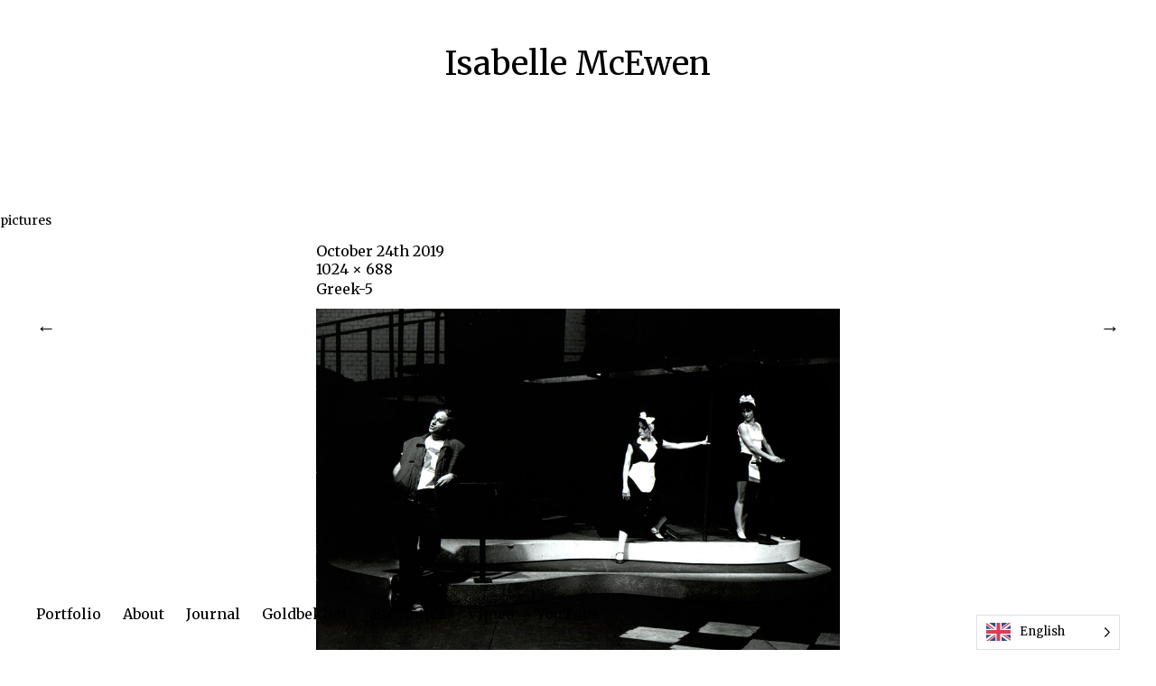

--- FILE ---
content_type: text/html; charset=UTF-8
request_url: https://mcewen.eu/en/greek-5/
body_size: 9062
content:
<!DOCTYPE html>
<html translate="no" dir="ltr" lang="en">
<head>
	<meta charset="UTF-8" />
	<meta name="viewport" content="width=device-width,initial-scale=1">
	<link rel="profile" href="http://gmpg.org/xfn/11">
	<link rel="pingback" href="https://mcewen.eu/xmlrpc.php">
	<!--[if lt IE 9]>
		<script src="https://mcewen.eu/wp-content/themes/onigiri/js/html5.js"></script>
	<![endif]-->
<title>Greek-5 | Isabelle McEwen</title>
	<style>img:is([sizes="auto" i], [sizes^="auto," i]) { contain-intrinsic-size: 3000px 1500px }</style>
	
		<!-- All in One SEO 4.9.0 - aioseo.com -->
	<meta name="robots" content="max-image-preview:large" />
	<meta name="author" content="Isabelle McEwen"/>
	<meta name="google-site-verification" content="A3i-8Ju9sRRlR2Q12HXKOexrTvG3d_n1bwOf1DccfAQ" />
	<link rel="canonical" href="https://mcewen.eu/en/greek-5/" />
	<meta name="generator" content="All in One SEO (AIOSEO) 4.9.0" />
		<script type="application/ld+json" class="aioseo-schema">{"@context":"https:\/\/schema.org","@graph":[{"@type":"BreadcrumbList","@id":"https:\/\/mcewen.eu\/greek-5\/#breadcrumblist","itemListElement":[{"@type":"ListItem","@id":"https:\/\/mcewen.eu#listItem","position":1,"name":"Home","item":"https:\/\/mcewen.eu","nextItem":{"@type":"ListItem","@id":"https:\/\/mcewen.eu\/greek-5\/#listItem","name":"Greek-5"}},{"@type":"ListItem","@id":"https:\/\/mcewen.eu\/greek-5\/#listItem","position":2,"name":"Greek-5","previousItem":{"@type":"ListItem","@id":"https:\/\/mcewen.eu#listItem","name":"Home"}}]},{"@type":"ItemPage","@id":"https:\/\/mcewen.eu\/greek-5\/#itempage","url":"https:\/\/mcewen.eu\/greek-5\/","name":"Greek-5 | Isabelle McEwen","inLanguage":"de-DE","isPartOf":{"@id":"https:\/\/mcewen.eu\/#website"},"breadcrumb":{"@id":"https:\/\/mcewen.eu\/greek-5\/#breadcrumblist"},"author":{"@id":"https:\/\/mcewen.eu\/author\/mcewen\/#author"},"creator":{"@id":"https:\/\/mcewen.eu\/author\/mcewen\/#author"},"datePublished":"2019-10-24T11:55:08+02:00","dateModified":"2019-10-24T11:55:08+02:00"},{"@type":"Person","@id":"https:\/\/mcewen.eu\/#person","name":"Isabelle McEwen"},{"@type":"Person","@id":"https:\/\/mcewen.eu\/author\/mcewen\/#author","url":"https:\/\/mcewen.eu\/author\/mcewen\/","name":"Isabelle McEwen"},{"@type":"WebSite","@id":"https:\/\/mcewen.eu\/#website","url":"https:\/\/mcewen.eu\/","name":"Isabelle McEwen","description":"Theatre director, filmmaker and scientist","inLanguage":"de-DE","publisher":{"@id":"https:\/\/mcewen.eu\/#person"}}]}</script>
		<!-- All in One SEO -->

<link rel='dns-prefetch' href='//stats.wp.com' />
<link rel='dns-prefetch' href='//fonts.googleapis.com' />
<link rel="alternate" type="application/rss+xml" title="Isabelle McEwen &raquo; Feed" href="https://mcewen.eu/feed/" />
<link rel="alternate" type="application/rss+xml" title="Isabelle McEwen &raquo; Kommentar-Feed" href="https://mcewen.eu/comments/feed/" />
<script type="text/javascript">
/* <![CDATA[ */
window._wpemojiSettings = {"baseUrl":"https:\/\/s.w.org\/images\/core\/emoji\/16.0.1\/72x72\/","ext":".png","svgUrl":"https:\/\/s.w.org\/images\/core\/emoji\/16.0.1\/svg\/","svgExt":".svg","source":{"concatemoji":"https:\/\/mcewen.eu\/wp-includes\/js\/wp-emoji-release.min.js?ver=6.8.3"}};
/*! This file is auto-generated */
!function(s,n){var o,i,e;function c(e){try{var t={supportTests:e,timestamp:(new Date).valueOf()};sessionStorage.setItem(o,JSON.stringify(t))}catch(e){}}function p(e,t,n){e.clearRect(0,0,e.canvas.width,e.canvas.height),e.fillText(t,0,0);var t=new Uint32Array(e.getImageData(0,0,e.canvas.width,e.canvas.height).data),a=(e.clearRect(0,0,e.canvas.width,e.canvas.height),e.fillText(n,0,0),new Uint32Array(e.getImageData(0,0,e.canvas.width,e.canvas.height).data));return t.every(function(e,t){return e===a[t]})}function u(e,t){e.clearRect(0,0,e.canvas.width,e.canvas.height),e.fillText(t,0,0);for(var n=e.getImageData(16,16,1,1),a=0;a<n.data.length;a++)if(0!==n.data[a])return!1;return!0}function f(e,t,n,a){switch(t){case"flag":return n(e,"\ud83c\udff3\ufe0f\u200d\u26a7\ufe0f","\ud83c\udff3\ufe0f\u200b\u26a7\ufe0f")?!1:!n(e,"\ud83c\udde8\ud83c\uddf6","\ud83c\udde8\u200b\ud83c\uddf6")&&!n(e,"\ud83c\udff4\udb40\udc67\udb40\udc62\udb40\udc65\udb40\udc6e\udb40\udc67\udb40\udc7f","\ud83c\udff4\u200b\udb40\udc67\u200b\udb40\udc62\u200b\udb40\udc65\u200b\udb40\udc6e\u200b\udb40\udc67\u200b\udb40\udc7f");case"emoji":return!a(e,"\ud83e\udedf")}return!1}function g(e,t,n,a){var r="undefined"!=typeof WorkerGlobalScope&&self instanceof WorkerGlobalScope?new OffscreenCanvas(300,150):s.createElement("canvas"),o=r.getContext("2d",{willReadFrequently:!0}),i=(o.textBaseline="top",o.font="600 32px Arial",{});return e.forEach(function(e){i[e]=t(o,e,n,a)}),i}function t(e){var t=s.createElement("script");t.src=e,t.defer=!0,s.head.appendChild(t)}"undefined"!=typeof Promise&&(o="wpEmojiSettingsSupports",i=["flag","emoji"],n.supports={everything:!0,everythingExceptFlag:!0},e=new Promise(function(e){s.addEventListener("DOMContentLoaded",e,{once:!0})}),new Promise(function(t){var n=function(){try{var e=JSON.parse(sessionStorage.getItem(o));if("object"==typeof e&&"number"==typeof e.timestamp&&(new Date).valueOf()<e.timestamp+604800&&"object"==typeof e.supportTests)return e.supportTests}catch(e){}return null}();if(!n){if("undefined"!=typeof Worker&&"undefined"!=typeof OffscreenCanvas&&"undefined"!=typeof URL&&URL.createObjectURL&&"undefined"!=typeof Blob)try{var e="postMessage("+g.toString()+"("+[JSON.stringify(i),f.toString(),p.toString(),u.toString()].join(",")+"));",a=new Blob([e],{type:"text/javascript"}),r=new Worker(URL.createObjectURL(a),{name:"wpTestEmojiSupports"});return void(r.onmessage=function(e){c(n=e.data),r.terminate(),t(n)})}catch(e){}c(n=g(i,f,p,u))}t(n)}).then(function(e){for(var t in e)n.supports[t]=e[t],n.supports.everything=n.supports.everything&&n.supports[t],"flag"!==t&&(n.supports.everythingExceptFlag=n.supports.everythingExceptFlag&&n.supports[t]);n.supports.everythingExceptFlag=n.supports.everythingExceptFlag&&!n.supports.flag,n.DOMReady=!1,n.readyCallback=function(){n.DOMReady=!0}}).then(function(){return e}).then(function(){var e;n.supports.everything||(n.readyCallback(),(e=n.source||{}).concatemoji?t(e.concatemoji):e.wpemoji&&e.twemoji&&(t(e.twemoji),t(e.wpemoji)))}))}((window,document),window._wpemojiSettings);
/* ]]> */
</script>
<style id='wp-emoji-styles-inline-css' type='text/css'>

	img.wp-smiley, img.emoji {
		display: inline !important;
		border: none !important;
		box-shadow: none !important;
		height: 1em !important;
		width: 1em !important;
		margin: 0 0.07em !important;
		vertical-align: -0.1em !important;
		background: none !important;
		padding: 0 !important;
	}
</style>
<link rel='stylesheet' id='wp-block-library-css' href='https://mcewen.eu/wp-includes/css/dist/block-library/style.min.css?ver=6.8.3' type='text/css' media='all' />
<style id='wp-block-library-theme-inline-css' type='text/css'>
.wp-block-audio :where(figcaption){color:#555;font-size:13px;text-align:center}.is-dark-theme .wp-block-audio :where(figcaption){color:#ffffffa6}.wp-block-audio{margin:0 0 1em}.wp-block-code{border:1px solid #ccc;border-radius:4px;font-family:Menlo,Consolas,monaco,monospace;padding:.8em 1em}.wp-block-embed :where(figcaption){color:#555;font-size:13px;text-align:center}.is-dark-theme .wp-block-embed :where(figcaption){color:#ffffffa6}.wp-block-embed{margin:0 0 1em}.blocks-gallery-caption{color:#555;font-size:13px;text-align:center}.is-dark-theme .blocks-gallery-caption{color:#ffffffa6}:root :where(.wp-block-image figcaption){color:#555;font-size:13px;text-align:center}.is-dark-theme :root :where(.wp-block-image figcaption){color:#ffffffa6}.wp-block-image{margin:0 0 1em}.wp-block-pullquote{border-bottom:4px solid;border-top:4px solid;color:currentColor;margin-bottom:1.75em}.wp-block-pullquote cite,.wp-block-pullquote footer,.wp-block-pullquote__citation{color:currentColor;font-size:.8125em;font-style:normal;text-transform:uppercase}.wp-block-quote{border-left:.25em solid;margin:0 0 1.75em;padding-left:1em}.wp-block-quote cite,.wp-block-quote footer{color:currentColor;font-size:.8125em;font-style:normal;position:relative}.wp-block-quote:where(.has-text-align-right){border-left:none;border-right:.25em solid;padding-left:0;padding-right:1em}.wp-block-quote:where(.has-text-align-center){border:none;padding-left:0}.wp-block-quote.is-large,.wp-block-quote.is-style-large,.wp-block-quote:where(.is-style-plain){border:none}.wp-block-search .wp-block-search__label{font-weight:700}.wp-block-search__button{border:1px solid #ccc;padding:.375em .625em}:where(.wp-block-group.has-background){padding:1.25em 2.375em}.wp-block-separator.has-css-opacity{opacity:.4}.wp-block-separator{border:none;border-bottom:2px solid;margin-left:auto;margin-right:auto}.wp-block-separator.has-alpha-channel-opacity{opacity:1}.wp-block-separator:not(.is-style-wide):not(.is-style-dots){width:100px}.wp-block-separator.has-background:not(.is-style-dots){border-bottom:none;height:1px}.wp-block-separator.has-background:not(.is-style-wide):not(.is-style-dots){height:2px}.wp-block-table{margin:0 0 1em}.wp-block-table td,.wp-block-table th{word-break:normal}.wp-block-table :where(figcaption){color:#555;font-size:13px;text-align:center}.is-dark-theme .wp-block-table :where(figcaption){color:#ffffffa6}.wp-block-video :where(figcaption){color:#555;font-size:13px;text-align:center}.is-dark-theme .wp-block-video :where(figcaption){color:#ffffffa6}.wp-block-video{margin:0 0 1em}:root :where(.wp-block-template-part.has-background){margin-bottom:0;margin-top:0;padding:1.25em 2.375em}
</style>
<style id='classic-theme-styles-inline-css' type='text/css'>
/*! This file is auto-generated */
.wp-block-button__link{color:#fff;background-color:#32373c;border-radius:9999px;box-shadow:none;text-decoration:none;padding:calc(.667em + 2px) calc(1.333em + 2px);font-size:1.125em}.wp-block-file__button{background:#32373c;color:#fff;text-decoration:none}
</style>
<link rel='stylesheet' id='aioseo/css/src/vue/standalone/blocks/table-of-contents/global.scss-css' href='https://mcewen.eu/wp-content/plugins/all-in-one-seo-pack/dist/Lite/assets/css/table-of-contents/global.e90f6d47.css?ver=4.9.0' type='text/css' media='all' />
<link rel='stylesheet' id='mediaelement-css' href='https://mcewen.eu/wp-includes/js/mediaelement/mediaelementplayer-legacy.min.css?ver=4.2.17' type='text/css' media='all' />
<link rel='stylesheet' id='wp-mediaelement-css' href='https://mcewen.eu/wp-includes/js/mediaelement/wp-mediaelement.min.css?ver=6.8.3' type='text/css' media='all' />
<style id='jetpack-sharing-buttons-style-inline-css' type='text/css'>
.jetpack-sharing-buttons__services-list{display:flex;flex-direction:row;flex-wrap:wrap;gap:0;list-style-type:none;margin:5px;padding:0}.jetpack-sharing-buttons__services-list.has-small-icon-size{font-size:12px}.jetpack-sharing-buttons__services-list.has-normal-icon-size{font-size:16px}.jetpack-sharing-buttons__services-list.has-large-icon-size{font-size:24px}.jetpack-sharing-buttons__services-list.has-huge-icon-size{font-size:36px}@media print{.jetpack-sharing-buttons__services-list{display:none!important}}.editor-styles-wrapper .wp-block-jetpack-sharing-buttons{gap:0;padding-inline-start:0}ul.jetpack-sharing-buttons__services-list.has-background{padding:1.25em 2.375em}
</style>
<style id='global-styles-inline-css' type='text/css'>
:root{--wp--preset--aspect-ratio--square: 1;--wp--preset--aspect-ratio--4-3: 4/3;--wp--preset--aspect-ratio--3-4: 3/4;--wp--preset--aspect-ratio--3-2: 3/2;--wp--preset--aspect-ratio--2-3: 2/3;--wp--preset--aspect-ratio--16-9: 16/9;--wp--preset--aspect-ratio--9-16: 9/16;--wp--preset--color--black: #000000;--wp--preset--color--cyan-bluish-gray: #abb8c3;--wp--preset--color--white: #ffffff;--wp--preset--color--pale-pink: #f78da7;--wp--preset--color--vivid-red: #cf2e2e;--wp--preset--color--luminous-vivid-orange: #ff6900;--wp--preset--color--luminous-vivid-amber: #fcb900;--wp--preset--color--light-green-cyan: #7bdcb5;--wp--preset--color--vivid-green-cyan: #00d084;--wp--preset--color--pale-cyan-blue: #8ed1fc;--wp--preset--color--vivid-cyan-blue: #0693e3;--wp--preset--color--vivid-purple: #9b51e0;--wp--preset--color--light-grey: #f4f4f4;--wp--preset--color--yellow: #ffffcc;--wp--preset--color--red: #fff0f1;--wp--preset--color--green: #e7f3e0;--wp--preset--color--light-blue: #eef6fe;--wp--preset--color--dark-blue: #3232dc;--wp--preset--gradient--vivid-cyan-blue-to-vivid-purple: linear-gradient(135deg,rgba(6,147,227,1) 0%,rgb(155,81,224) 100%);--wp--preset--gradient--light-green-cyan-to-vivid-green-cyan: linear-gradient(135deg,rgb(122,220,180) 0%,rgb(0,208,130) 100%);--wp--preset--gradient--luminous-vivid-amber-to-luminous-vivid-orange: linear-gradient(135deg,rgba(252,185,0,1) 0%,rgba(255,105,0,1) 100%);--wp--preset--gradient--luminous-vivid-orange-to-vivid-red: linear-gradient(135deg,rgba(255,105,0,1) 0%,rgb(207,46,46) 100%);--wp--preset--gradient--very-light-gray-to-cyan-bluish-gray: linear-gradient(135deg,rgb(238,238,238) 0%,rgb(169,184,195) 100%);--wp--preset--gradient--cool-to-warm-spectrum: linear-gradient(135deg,rgb(74,234,220) 0%,rgb(151,120,209) 20%,rgb(207,42,186) 40%,rgb(238,44,130) 60%,rgb(251,105,98) 80%,rgb(254,248,76) 100%);--wp--preset--gradient--blush-light-purple: linear-gradient(135deg,rgb(255,206,236) 0%,rgb(152,150,240) 100%);--wp--preset--gradient--blush-bordeaux: linear-gradient(135deg,rgb(254,205,165) 0%,rgb(254,45,45) 50%,rgb(107,0,62) 100%);--wp--preset--gradient--luminous-dusk: linear-gradient(135deg,rgb(255,203,112) 0%,rgb(199,81,192) 50%,rgb(65,88,208) 100%);--wp--preset--gradient--pale-ocean: linear-gradient(135deg,rgb(255,245,203) 0%,rgb(182,227,212) 50%,rgb(51,167,181) 100%);--wp--preset--gradient--electric-grass: linear-gradient(135deg,rgb(202,248,128) 0%,rgb(113,206,126) 100%);--wp--preset--gradient--midnight: linear-gradient(135deg,rgb(2,3,129) 0%,rgb(40,116,252) 100%);--wp--preset--font-size--small: 13px;--wp--preset--font-size--medium: 20px;--wp--preset--font-size--large: 18px;--wp--preset--font-size--x-large: 42px;--wp--preset--font-size--regular: 14px;--wp--preset--font-size--larger: 24px;--wp--preset--spacing--20: 0.44rem;--wp--preset--spacing--30: 0.67rem;--wp--preset--spacing--40: 1rem;--wp--preset--spacing--50: 1.5rem;--wp--preset--spacing--60: 2.25rem;--wp--preset--spacing--70: 3.38rem;--wp--preset--spacing--80: 5.06rem;--wp--preset--shadow--natural: 6px 6px 9px rgba(0, 0, 0, 0.2);--wp--preset--shadow--deep: 12px 12px 50px rgba(0, 0, 0, 0.4);--wp--preset--shadow--sharp: 6px 6px 0px rgba(0, 0, 0, 0.2);--wp--preset--shadow--outlined: 6px 6px 0px -3px rgba(255, 255, 255, 1), 6px 6px rgba(0, 0, 0, 1);--wp--preset--shadow--crisp: 6px 6px 0px rgba(0, 0, 0, 1);}:where(.is-layout-flex){gap: 0.5em;}:where(.is-layout-grid){gap: 0.5em;}body .is-layout-flex{display: flex;}.is-layout-flex{flex-wrap: wrap;align-items: center;}.is-layout-flex > :is(*, div){margin: 0;}body .is-layout-grid{display: grid;}.is-layout-grid > :is(*, div){margin: 0;}:where(.wp-block-columns.is-layout-flex){gap: 2em;}:where(.wp-block-columns.is-layout-grid){gap: 2em;}:where(.wp-block-post-template.is-layout-flex){gap: 1.25em;}:where(.wp-block-post-template.is-layout-grid){gap: 1.25em;}.has-black-color{color: var(--wp--preset--color--black) !important;}.has-cyan-bluish-gray-color{color: var(--wp--preset--color--cyan-bluish-gray) !important;}.has-white-color{color: var(--wp--preset--color--white) !important;}.has-pale-pink-color{color: var(--wp--preset--color--pale-pink) !important;}.has-vivid-red-color{color: var(--wp--preset--color--vivid-red) !important;}.has-luminous-vivid-orange-color{color: var(--wp--preset--color--luminous-vivid-orange) !important;}.has-luminous-vivid-amber-color{color: var(--wp--preset--color--luminous-vivid-amber) !important;}.has-light-green-cyan-color{color: var(--wp--preset--color--light-green-cyan) !important;}.has-vivid-green-cyan-color{color: var(--wp--preset--color--vivid-green-cyan) !important;}.has-pale-cyan-blue-color{color: var(--wp--preset--color--pale-cyan-blue) !important;}.has-vivid-cyan-blue-color{color: var(--wp--preset--color--vivid-cyan-blue) !important;}.has-vivid-purple-color{color: var(--wp--preset--color--vivid-purple) !important;}.has-black-background-color{background-color: var(--wp--preset--color--black) !important;}.has-cyan-bluish-gray-background-color{background-color: var(--wp--preset--color--cyan-bluish-gray) !important;}.has-white-background-color{background-color: var(--wp--preset--color--white) !important;}.has-pale-pink-background-color{background-color: var(--wp--preset--color--pale-pink) !important;}.has-vivid-red-background-color{background-color: var(--wp--preset--color--vivid-red) !important;}.has-luminous-vivid-orange-background-color{background-color: var(--wp--preset--color--luminous-vivid-orange) !important;}.has-luminous-vivid-amber-background-color{background-color: var(--wp--preset--color--luminous-vivid-amber) !important;}.has-light-green-cyan-background-color{background-color: var(--wp--preset--color--light-green-cyan) !important;}.has-vivid-green-cyan-background-color{background-color: var(--wp--preset--color--vivid-green-cyan) !important;}.has-pale-cyan-blue-background-color{background-color: var(--wp--preset--color--pale-cyan-blue) !important;}.has-vivid-cyan-blue-background-color{background-color: var(--wp--preset--color--vivid-cyan-blue) !important;}.has-vivid-purple-background-color{background-color: var(--wp--preset--color--vivid-purple) !important;}.has-black-border-color{border-color: var(--wp--preset--color--black) !important;}.has-cyan-bluish-gray-border-color{border-color: var(--wp--preset--color--cyan-bluish-gray) !important;}.has-white-border-color{border-color: var(--wp--preset--color--white) !important;}.has-pale-pink-border-color{border-color: var(--wp--preset--color--pale-pink) !important;}.has-vivid-red-border-color{border-color: var(--wp--preset--color--vivid-red) !important;}.has-luminous-vivid-orange-border-color{border-color: var(--wp--preset--color--luminous-vivid-orange) !important;}.has-luminous-vivid-amber-border-color{border-color: var(--wp--preset--color--luminous-vivid-amber) !important;}.has-light-green-cyan-border-color{border-color: var(--wp--preset--color--light-green-cyan) !important;}.has-vivid-green-cyan-border-color{border-color: var(--wp--preset--color--vivid-green-cyan) !important;}.has-pale-cyan-blue-border-color{border-color: var(--wp--preset--color--pale-cyan-blue) !important;}.has-vivid-cyan-blue-border-color{border-color: var(--wp--preset--color--vivid-cyan-blue) !important;}.has-vivid-purple-border-color{border-color: var(--wp--preset--color--vivid-purple) !important;}.has-vivid-cyan-blue-to-vivid-purple-gradient-background{background: var(--wp--preset--gradient--vivid-cyan-blue-to-vivid-purple) !important;}.has-light-green-cyan-to-vivid-green-cyan-gradient-background{background: var(--wp--preset--gradient--light-green-cyan-to-vivid-green-cyan) !important;}.has-luminous-vivid-amber-to-luminous-vivid-orange-gradient-background{background: var(--wp--preset--gradient--luminous-vivid-amber-to-luminous-vivid-orange) !important;}.has-luminous-vivid-orange-to-vivid-red-gradient-background{background: var(--wp--preset--gradient--luminous-vivid-orange-to-vivid-red) !important;}.has-very-light-gray-to-cyan-bluish-gray-gradient-background{background: var(--wp--preset--gradient--very-light-gray-to-cyan-bluish-gray) !important;}.has-cool-to-warm-spectrum-gradient-background{background: var(--wp--preset--gradient--cool-to-warm-spectrum) !important;}.has-blush-light-purple-gradient-background{background: var(--wp--preset--gradient--blush-light-purple) !important;}.has-blush-bordeaux-gradient-background{background: var(--wp--preset--gradient--blush-bordeaux) !important;}.has-luminous-dusk-gradient-background{background: var(--wp--preset--gradient--luminous-dusk) !important;}.has-pale-ocean-gradient-background{background: var(--wp--preset--gradient--pale-ocean) !important;}.has-electric-grass-gradient-background{background: var(--wp--preset--gradient--electric-grass) !important;}.has-midnight-gradient-background{background: var(--wp--preset--gradient--midnight) !important;}.has-small-font-size{font-size: var(--wp--preset--font-size--small) !important;}.has-medium-font-size{font-size: var(--wp--preset--font-size--medium) !important;}.has-large-font-size{font-size: var(--wp--preset--font-size--large) !important;}.has-x-large-font-size{font-size: var(--wp--preset--font-size--x-large) !important;}
:where(.wp-block-post-template.is-layout-flex){gap: 1.25em;}:where(.wp-block-post-template.is-layout-grid){gap: 1.25em;}
:where(.wp-block-columns.is-layout-flex){gap: 2em;}:where(.wp-block-columns.is-layout-grid){gap: 2em;}
:root :where(.wp-block-pullquote){font-size: 1.5em;line-height: 1.6;}
</style>
<link rel='stylesheet' id='weglot-css-css' href='https://mcewen.eu/wp-content/plugins/weglot/dist/css/front-css.css?ver=5.2' type='text/css' media='all' />
<link rel='stylesheet' id='new-flag-css-css' href='https://mcewen.eu/wp-content/plugins/weglot/dist/css/new-flags.css?ver=5.2' type='text/css' media='all' />
<link rel='stylesheet' id='onigiri-fonts-css' href='//fonts.googleapis.com/css?family=Merriweather%3A400%2C700%2C900%2C400italic' type='text/css' media='all' />
<link rel='stylesheet' id='onigiri-style-css' href='https://mcewen.eu/wp-content/themes/onigiri/style.css?ver=20141030' type='text/css' media='all' />
<script type="text/javascript" src="https://mcewen.eu/wp-content/plugins/weglot/dist/front-js.js?ver=5.2" id="wp-weglot-js-js"></script>
<script type="text/javascript" src="https://mcewen.eu/wp-includes/js/jquery/jquery.min.js?ver=3.7.1" id="jquery-core-js"></script>
<script type="text/javascript" src="https://mcewen.eu/wp-includes/js/jquery/jquery-migrate.min.js?ver=3.4.1" id="jquery-migrate-js"></script>
<link rel="https://api.w.org/" href="https://mcewen.eu/wp-json/" /><link rel="alternate" title="JSON" type="application/json" href="https://mcewen.eu/wp-json/wp/v2/media/747" /><link rel="EditURI" type="application/rsd+xml" title="RSD" href="https://mcewen.eu/xmlrpc.php?rsd" />
<meta name="generator" content="WordPress 6.8.3" />
<link rel='shortlink' href='https://mcewen.eu/?p=747' />
<link rel="alternate" title="oEmbed (JSON)" type="application/json+oembed" href="https://mcewen.eu/wp-json/oembed/1.0/embed?url=https%3A%2F%2Fmcewen.eu%2Fgreek-5%2F" />
<link rel="alternate" title="oEmbed (XML)" type="text/xml+oembed" href="https://mcewen.eu/wp-json/oembed/1.0/embed?url=https%3A%2F%2Fmcewen.eu%2Fgreek-5%2F&#038;format=xml" />
	<style>img#wpstats{display:none}</style>
		
<meta name="google" content="notranslate"/>
<link rel="alternate" href="https://mcewen.eu/greek-5/" hreflang="de"/>
<link rel="alternate" href="https://mcewen.eu/en/greek-5/" hreflang="en"/>
<script type="application/json" id="weglot-data">{"website":"https:\/\/mcewen.eu","uid":"7e5300c8b5","project_slug":"p-7e5300c8b5","language_from":"de","language_from_custom_flag":null,"language_from_custom_name":null,"excluded_paths":[],"excluded_blocks":[],"custom_settings":{"button_style":{"is_dropdown":true,"with_flags":true,"full_name":true,"with_name":true,"custom_css":"","flag_type":"rectangle_mat"},"translate_email":false,"translate_search":false,"translate_amp":false,"switchers":[{"templates":{"name":"default","hash":"86e067332239527305f8a209f3e7fbbbc1105605"},"location":[],"style":{"with_flags":true,"flag_type":"rectangle_mat","with_name":true,"full_name":true,"is_dropdown":true}}]},"pending_translation_enabled":false,"curl_ssl_check_enabled":true,"languages":[{"language_to":"en","custom_code":null,"custom_name":null,"custom_local_name":null,"provider":null,"enabled":true,"automatic_translation_enabled":true,"deleted_at":null,"connect_host_destination":null,"custom_flag":null}],"organization_slug":"w-e80d8507b3","current_language":"en","switcher_links":{"de":"https:\/\/mcewen.eu\/greek-5\/","en":"https:\/\/mcewen.eu\/en\/greek-5\/"},"original_path":"\/greek-5\/"}</script>	<style type="text/css">
		#site-title h1 a:hover {border-bottom: 3px solid #aaaaaa;}
		.entry-content a,
		#infinite-handle a,
		#infinite-handle span,
		a.more-link,
		.nav-wrap a,
		#site-title h1 a:hover,
		.entry-tags a:hover,
		#comments .comment-reply a.comment-reply-link:hover,
		.entry-header .entry-details a:hover,
		#comments #respond p.logged-in-as a:hover,
		#comments .comment-details a:hover,
		#comments .comment-text a:hover,
		a.more-link:hover,
		.entry-content a:hover,
		.jetpack-portfolio-shortcode .entry-header h2.entry-title a:hover,
		#site-info a:hover {color: #aaaaaa;}
		#infinite-handle span:hover,
		.jetpack-portfolio-shortcode .entry-header h2.entry-title a:hover,
		a.more-link:hover,
		.entry-content a:hover,
		.nav-previous a span:hover,
		.nav-next a span:hover {border-bottom: 2px solid #aaaaaa;}
		.contact-info a:hover {background: #aaaaaa;}
		@media screen and (min-width: 1150px) {
		#site-nav li:hover > a {border-bottom: 2px solid #aaaaaa; color: #aaaaaa;}
		#site-nav li li:hover > a {color: #aaaaaa;}
		#nav-single .nav-previous a:hover,#nav-single .nav-next a:hover {color: #aaaaaa;}
		}
		body.template-about, .css-transform #spinner {background: #ffffff !important;}
		::selection {background: #ffffff;}
		::-moz-selection {background: #ffffff;}
		body.template-about,
		body.template-about input {color: #000000 !important;}
		body.template-about ::-webkit-input-placeholder {color: #000000 !important;}
		body.template-about :-moz-placeholder {color: #000000 !important;}
		body.template-about ::-moz-placeholder {color: #000000 !important;}
		body.template-about :-ms-input-placeholder {color: #000000 !important;}
		body.template-about a,
		body.template-about #mobile-menu-toggle,
		body.template-about #site-title h1 a {color: #000000 !important;}
		body.template-about #site-title h1 a:hover {border-bottom: 3px solid #000000;}
		body.template-about .entry-content .intro a {border-bottom: 3px solid #000000;}
		body.template-about .entry-content a,
		body.template-about #colophon #searchform input.search-field {color: #000; border-bottom: 2px solid #000000;}
		body.template-about #mobile-menu-toggle,
		body.template-about #searchform input.search-field {border-bottom: 1px solid #000000;}
		@media screen and (min-width: 1150px) {
			body.template-about #site-nav li:hover > a,
			body.template-about #site-nav li li:hover > a,
			body.template-about #site-nav ul li a:hover {color: #000000;}
			body.template-about #site-nav ul li a:hover,
			body.template-about #site-nav li:hover > a,
			body.template-about #searchform input.search-field:active,
			body.template-about #searchform input.search-field:focus {border-bottom: 2px solid #000000 !important;}
			body.template-about #site-nav li li:hover > a,
			body.template-about #searchform input.search-field {border-bottom: 2px solid transparent !important;}
		}
				@media screen and (min-width: 1150px) {
			#site-title {position: fixed; top: 0;}
			.admin-bar #site-title {top:32px;}
			.intro-slogan {padding-top: 115px;}
			#primary {padding-top: 200px;}
			.css-transform #spinner {margin: 140px auto 0;}
		}
						.contact-info {padding-top: 0 !important;}
		@media screen and (min-width: 1150px) {
			.contact-info {padding-top: 115px !important;}
		}
											.search-footer {display: none;}
			@media screen and (min-width: 1150px) {
				#colophon #site-info {padding-bottom: 0;}
			}
			</style>
				<style type="text/css" id="wp-custom-css">
			/*#primary {opacity: 1; 
}*/		</style>
		</head>

<body class="attachment wp-singular attachment-template-default single single-attachment postid-747 attachmentid-747 attachment-jpeg wp-embed-responsive wp-theme-onigiri">

<div id="container">

	<header id="masthead" class="cf" role="banner">

		<div id="mobile-menu-toggle"><span>Menu</span></div>
		<nav id="site-nav" class="cf">
			<div class="menu-container">
				<div class="menu-main-container"><ul id="menu-main" class="nav-menu"><li id="menu-item-17" class="menu-item menu-item-type-post_type menu-item-object-page menu-item-home menu-item-17"><a href="https://mcewen.eu/en/">Portfolio</a></li>
<li id="menu-item-241" class="menu-item menu-item-type-post_type menu-item-object-page menu-item-241"><a href="https://mcewen.eu/en/about/">About</a></li>
<li id="menu-item-242" class="menu-item menu-item-type-post_type menu-item-object-page current_page_parent menu-item-242"><a href="https://mcewen.eu/en/journal/">Journal</a></li>
<li id="menu-item-624" class="menu-item menu-item-type-custom menu-item-object-custom menu-item-624"><a href="http://www.goldbekhof.de/isabelle-mcewen/content.php">Goldbekhof</a></li>
<li id="menu-item-470" class="menu-item menu-item-type-post_type menu-item-object-page menu-item-470"><a href="https://mcewen.eu/en/impressum/">Site Notice</a></li>
<li id="menu-item-20" class="menu-item menu-item-type-custom menu-item-object-custom menu-item-20"><a href="https://vimeo.com/isabellemcewen">Vimeo</a></li>
<li id="menu-item-19" class="menu-item menu-item-type-custom menu-item-object-custom menu-item-19"><a href="https://www.youtube.com/channel/UC-eeT-PtQqMNBbF22HKIbTA">YouTube</a></li>
</ul></div>			</div><!-- end .menu-container -->
		</nav><!-- end #site-nav -->

		<div id="site-title">
						<h1><a href="https://mcewen.eu/en/">Isabelle McEwen</a></h1>
		</div><!-- end #site-title -->

		
		
	</header><!-- end #masthead -->
	<div id="spinner"></div>

	<div id="primary" class="site-content cf" role="main">
	<h3 class="blog-title">pictures</h3>

	<article id="post-747" class="post-747 attachment type-attachment status-inherit hentry">

		<header class="entry-header">
				<div class="entry-date">
					<a href="https://mcewen.eu/en/greek-5/">October 24th 2019</a>
				</div><!-- end .entry-date -->
				<div class="full-size-link"><a href="https://mcewen.eu/wp-content/uploads/Greek-5.jpg">1024 × 688</a></div>
							<h1 class="entry-title">Greek-5</a></h1>
		</header><!--end .entry-header -->

		<div class="entry-wrap">
		<div class="entry-content">
			<div class="attachment">
						<a href="https://mcewen.eu/en/greek-6/" title="Greek-5"><img width="1024" height="688" src="https://mcewen.eu/wp-content/uploads/Greek-5.jpg" class="attachment-1180x1180 size-1180x1180" alt="" decoding="async" fetchpriority="high" srcset="https://mcewen.eu/wp-content/uploads/Greek-5.jpg 1024w, https://mcewen.eu/wp-content/uploads/Greek-5-300x202.jpg 300w, https://mcewen.eu/wp-content/uploads/Greek-5-768x516.jpg 768w" sizes="(max-width: 1024px) 100vw, 1024px" /></a>

						
			</div><!-- .attachment -->
		</div><!-- .entry-content -->
	</div><!-- end .entry-wrap -->

	</article><!-- #post-747 -->

	
	<div class="nav-wrap cf">
		<nav id="nav-single" class="cf">
			<div class="nav-next"><a href='https://mcewen.eu/en/greek-6/'><span>Next picture</span></a></div>
			<div class="nav-previous"><a href='https://mcewen.eu/en/bloody-niggers-10-2/'><span>Previous image</span></a></div>
		</nav><!-- #nav-single -->
	</div><!-- end .nav-wrap -->

</div><!-- end #primary -->


<footer id="colophon" class="site-footer cf">

	<div id="site-info">
		<ul class="credit" role="contentinfo">
					<li class="copyright">© 2025 <a href="https://mcewen.eu/en/">Isabelle McEwen.</a>
				<span><a class="privacy-policy-link" href="https://mcewen.eu/en/datenschutzerklaerung/" rel="privacy-policy">Privacy Policy</a></span>			</li>
			<li class="theme-credit">Onigiri Theme by <a href="https://www.elmastudio.de/en/" rel="designer">Elmastudio</a>.</li>
			<li class="wp-credit">Powered by <a href="https://de.wordpress.org/" >WordPress.</a></li>
					</ul>
	</div><!-- end #site-info -->

	<div class="search-footer">
		
<form  role="search" method="get" id="searchform" class="searchform" action="https://mcewen.eu/en/" "search">
	<label for="s" class="screen-reader-text"><span>Search</span></label>
	<input type="text" class="search-field" name="s" id="s" placeholder="Search" />
	<input type="submit" class="submit" name="submit" id="searchsubmit" value="Search" />
</form>	</div><!-- end .search-footer -->

</footer><!-- end #colophon -->

</div><!-- end #container -->

<script type="speculationrules">
{"prefetch":[{"source":"document","where":{"and":[{"href_matches":"\/*"},{"not":{"href_matches":["\/wp-*.php","\/wp-admin\/*","\/wp-content\/uploads\/*","\/wp-content\/*","\/wp-content\/plugins\/*","\/wp-content\/themes\/onigiri\/*","\/*\\?(.+)"]}},{"not":{"selector_matches":"a[rel~=\"nofollow\"]"}},{"not":{"selector_matches":".no-prefetch, .no-prefetch a"}}]},"eagerness":"conservative"}]}
</script>
<script type="text/javascript" id="jetpack-portfolio-theme-supports-js-after">
/* <![CDATA[ */
const jetpack_portfolio_theme_supports = false
/* ]]> */
</script>
<script type="module"  src="https://mcewen.eu/wp-content/plugins/all-in-one-seo-pack/dist/Lite/assets/table-of-contents.95d0dfce.js?ver=4.9.0" id="aioseo/js/src/vue/standalone/blocks/table-of-contents/frontend.js-js"></script>
<script type="text/javascript" src="https://mcewen.eu/wp-content/themes/onigiri/js/transform.js?ver=20141030" id="illustratr-transform-js"></script>
<script type="text/javascript" src="https://mcewen.eu/wp-content/themes/onigiri/js/jquery.fitvids.js?ver=1.1" id="onigiri-fitvids-js"></script>
<script type="text/javascript" src="https://mcewen.eu/wp-content/themes/onigiri/js/onigiri.js?ver=201401026" id="onigiri-script-js"></script>
<script type="text/javascript" src="https://mcewen.eu/wp-includes/js/imagesloaded.min.js?ver=5.0.0" id="imagesloaded-js"></script>
<script type="text/javascript" src="https://mcewen.eu/wp-includes/js/masonry.min.js?ver=4.2.2" id="masonry-js"></script>
<script type="text/javascript" src="https://mcewen.eu/wp-includes/js/jquery/jquery.masonry.min.js?ver=3.1.2b" id="jquery-masonry-js"></script>
<script type="text/javascript" src="https://mcewen.eu/wp-content/themes/onigiri/js/portfolio.js?ver=20141015" id="onigiri-portfolio-js"></script>
<script type="text/javascript" id="jetpack-stats-js-before">
/* <![CDATA[ */
_stq = window._stq || [];
_stq.push([ "view", JSON.parse("{\"v\":\"ext\",\"blog\":\"166584044\",\"post\":\"747\",\"tz\":\"1\",\"srv\":\"mcewen.eu\",\"j\":\"1:15.2\"}") ]);
_stq.push([ "clickTrackerInit", "166584044", "747" ]);
/* ]]> */
</script>
<script type="text/javascript" src="https://stats.wp.com/e-202548.js" id="jetpack-stats-js" defer="defer" data-wp-strategy="defer"></script>

<script type="text/javascript" src='//mcewen.eu/wp-content/uploads/custom-css-js/1034.js?v=8040'></script>

<!--Weglot 5.2--><aside data-wg-notranslate="" class="country-selector weglot-dropdown close_outside_click closed weglot-default wg-" tabindex="0" aria-expanded="false" aria-label="Language selected: English"><input id="wg692b1a62263d58.325804431764432482553" class="weglot_choice" type="checkbox" name="menu"/><label data-l="en" tabindex="-1" for="wg692b1a62263d58.325804431764432482553" class="wgcurrent wg-li weglot-lang weglot-language weglot-flags flag-0 wg-en" data-code-language="wg-en" data-name-language="English"><span class="wglanguage-name">English</span></label><ul role="none"><li data-l="de" class="wg-li weglot-lang weglot-language weglot-flags flag-0 wg-de" data-code-language="de" role="option"><a title="Language switcher : German" class="weglot-language-de" role="option" data-wg-notranslate="" href="https://mcewen.eu/greek-5/">Deutsch</a></li></ul></aside> </body>
</html>


--- FILE ---
content_type: application/javascript
request_url: https://mcewen.eu/wp-content/uploads/custom-css-js/1034.js?v=8040
body_size: 236
content:
/******* Do not edit this file *******
Simple Custom CSS and JS - by Silkypress.com
Saved: Nov 19 2019 | 13:20:23 */
( function($) {

	
	$('#site-nav').hide();
	$('#mobile-menu-toggle').on( 'click', function () {
		$('#site-nav').slideToggle('600');
    });

	
	$('#primary').fitVids();

	
	$( window ).load( function() {

		// Show content
		$( '#spinner' ).fadeOut( 250, function() {
			$( this ).remove();
		} );
		$( '#primary' ).delay( 500 ).animate( {
			'opacity': 1
		}, 400 );

	} );

} )(jQuery); 

